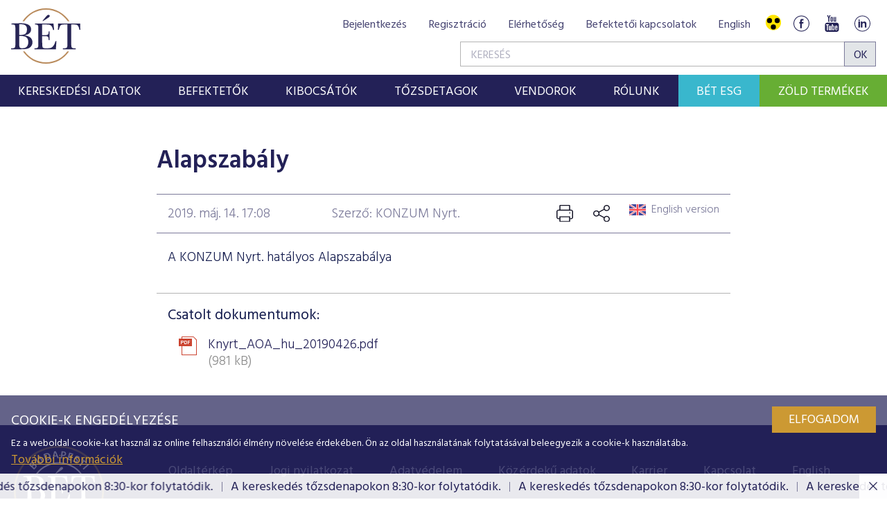

--- FILE ---
content_type: text/html; charset=utf-8
request_url: https://www.google.com/recaptcha/api2/anchor?ar=1&k=6LcnhRwUAAAAADPeX0LipGO2PfmvnmAoMSXt0ACy&co=aHR0cHM6Ly9iZXQuaHU6NDQz&hl=hu&v=PoyoqOPhxBO7pBk68S4YbpHZ&size=normal&anchor-ms=20000&execute-ms=30000&cb=ap8uwg4a0vh
body_size: 49492
content:
<!DOCTYPE HTML><html dir="ltr" lang="hu"><head><meta http-equiv="Content-Type" content="text/html; charset=UTF-8">
<meta http-equiv="X-UA-Compatible" content="IE=edge">
<title>reCAPTCHA</title>
<style type="text/css">
/* cyrillic-ext */
@font-face {
  font-family: 'Roboto';
  font-style: normal;
  font-weight: 400;
  font-stretch: 100%;
  src: url(//fonts.gstatic.com/s/roboto/v48/KFO7CnqEu92Fr1ME7kSn66aGLdTylUAMa3GUBHMdazTgWw.woff2) format('woff2');
  unicode-range: U+0460-052F, U+1C80-1C8A, U+20B4, U+2DE0-2DFF, U+A640-A69F, U+FE2E-FE2F;
}
/* cyrillic */
@font-face {
  font-family: 'Roboto';
  font-style: normal;
  font-weight: 400;
  font-stretch: 100%;
  src: url(//fonts.gstatic.com/s/roboto/v48/KFO7CnqEu92Fr1ME7kSn66aGLdTylUAMa3iUBHMdazTgWw.woff2) format('woff2');
  unicode-range: U+0301, U+0400-045F, U+0490-0491, U+04B0-04B1, U+2116;
}
/* greek-ext */
@font-face {
  font-family: 'Roboto';
  font-style: normal;
  font-weight: 400;
  font-stretch: 100%;
  src: url(//fonts.gstatic.com/s/roboto/v48/KFO7CnqEu92Fr1ME7kSn66aGLdTylUAMa3CUBHMdazTgWw.woff2) format('woff2');
  unicode-range: U+1F00-1FFF;
}
/* greek */
@font-face {
  font-family: 'Roboto';
  font-style: normal;
  font-weight: 400;
  font-stretch: 100%;
  src: url(//fonts.gstatic.com/s/roboto/v48/KFO7CnqEu92Fr1ME7kSn66aGLdTylUAMa3-UBHMdazTgWw.woff2) format('woff2');
  unicode-range: U+0370-0377, U+037A-037F, U+0384-038A, U+038C, U+038E-03A1, U+03A3-03FF;
}
/* math */
@font-face {
  font-family: 'Roboto';
  font-style: normal;
  font-weight: 400;
  font-stretch: 100%;
  src: url(//fonts.gstatic.com/s/roboto/v48/KFO7CnqEu92Fr1ME7kSn66aGLdTylUAMawCUBHMdazTgWw.woff2) format('woff2');
  unicode-range: U+0302-0303, U+0305, U+0307-0308, U+0310, U+0312, U+0315, U+031A, U+0326-0327, U+032C, U+032F-0330, U+0332-0333, U+0338, U+033A, U+0346, U+034D, U+0391-03A1, U+03A3-03A9, U+03B1-03C9, U+03D1, U+03D5-03D6, U+03F0-03F1, U+03F4-03F5, U+2016-2017, U+2034-2038, U+203C, U+2040, U+2043, U+2047, U+2050, U+2057, U+205F, U+2070-2071, U+2074-208E, U+2090-209C, U+20D0-20DC, U+20E1, U+20E5-20EF, U+2100-2112, U+2114-2115, U+2117-2121, U+2123-214F, U+2190, U+2192, U+2194-21AE, U+21B0-21E5, U+21F1-21F2, U+21F4-2211, U+2213-2214, U+2216-22FF, U+2308-230B, U+2310, U+2319, U+231C-2321, U+2336-237A, U+237C, U+2395, U+239B-23B7, U+23D0, U+23DC-23E1, U+2474-2475, U+25AF, U+25B3, U+25B7, U+25BD, U+25C1, U+25CA, U+25CC, U+25FB, U+266D-266F, U+27C0-27FF, U+2900-2AFF, U+2B0E-2B11, U+2B30-2B4C, U+2BFE, U+3030, U+FF5B, U+FF5D, U+1D400-1D7FF, U+1EE00-1EEFF;
}
/* symbols */
@font-face {
  font-family: 'Roboto';
  font-style: normal;
  font-weight: 400;
  font-stretch: 100%;
  src: url(//fonts.gstatic.com/s/roboto/v48/KFO7CnqEu92Fr1ME7kSn66aGLdTylUAMaxKUBHMdazTgWw.woff2) format('woff2');
  unicode-range: U+0001-000C, U+000E-001F, U+007F-009F, U+20DD-20E0, U+20E2-20E4, U+2150-218F, U+2190, U+2192, U+2194-2199, U+21AF, U+21E6-21F0, U+21F3, U+2218-2219, U+2299, U+22C4-22C6, U+2300-243F, U+2440-244A, U+2460-24FF, U+25A0-27BF, U+2800-28FF, U+2921-2922, U+2981, U+29BF, U+29EB, U+2B00-2BFF, U+4DC0-4DFF, U+FFF9-FFFB, U+10140-1018E, U+10190-1019C, U+101A0, U+101D0-101FD, U+102E0-102FB, U+10E60-10E7E, U+1D2C0-1D2D3, U+1D2E0-1D37F, U+1F000-1F0FF, U+1F100-1F1AD, U+1F1E6-1F1FF, U+1F30D-1F30F, U+1F315, U+1F31C, U+1F31E, U+1F320-1F32C, U+1F336, U+1F378, U+1F37D, U+1F382, U+1F393-1F39F, U+1F3A7-1F3A8, U+1F3AC-1F3AF, U+1F3C2, U+1F3C4-1F3C6, U+1F3CA-1F3CE, U+1F3D4-1F3E0, U+1F3ED, U+1F3F1-1F3F3, U+1F3F5-1F3F7, U+1F408, U+1F415, U+1F41F, U+1F426, U+1F43F, U+1F441-1F442, U+1F444, U+1F446-1F449, U+1F44C-1F44E, U+1F453, U+1F46A, U+1F47D, U+1F4A3, U+1F4B0, U+1F4B3, U+1F4B9, U+1F4BB, U+1F4BF, U+1F4C8-1F4CB, U+1F4D6, U+1F4DA, U+1F4DF, U+1F4E3-1F4E6, U+1F4EA-1F4ED, U+1F4F7, U+1F4F9-1F4FB, U+1F4FD-1F4FE, U+1F503, U+1F507-1F50B, U+1F50D, U+1F512-1F513, U+1F53E-1F54A, U+1F54F-1F5FA, U+1F610, U+1F650-1F67F, U+1F687, U+1F68D, U+1F691, U+1F694, U+1F698, U+1F6AD, U+1F6B2, U+1F6B9-1F6BA, U+1F6BC, U+1F6C6-1F6CF, U+1F6D3-1F6D7, U+1F6E0-1F6EA, U+1F6F0-1F6F3, U+1F6F7-1F6FC, U+1F700-1F7FF, U+1F800-1F80B, U+1F810-1F847, U+1F850-1F859, U+1F860-1F887, U+1F890-1F8AD, U+1F8B0-1F8BB, U+1F8C0-1F8C1, U+1F900-1F90B, U+1F93B, U+1F946, U+1F984, U+1F996, U+1F9E9, U+1FA00-1FA6F, U+1FA70-1FA7C, U+1FA80-1FA89, U+1FA8F-1FAC6, U+1FACE-1FADC, U+1FADF-1FAE9, U+1FAF0-1FAF8, U+1FB00-1FBFF;
}
/* vietnamese */
@font-face {
  font-family: 'Roboto';
  font-style: normal;
  font-weight: 400;
  font-stretch: 100%;
  src: url(//fonts.gstatic.com/s/roboto/v48/KFO7CnqEu92Fr1ME7kSn66aGLdTylUAMa3OUBHMdazTgWw.woff2) format('woff2');
  unicode-range: U+0102-0103, U+0110-0111, U+0128-0129, U+0168-0169, U+01A0-01A1, U+01AF-01B0, U+0300-0301, U+0303-0304, U+0308-0309, U+0323, U+0329, U+1EA0-1EF9, U+20AB;
}
/* latin-ext */
@font-face {
  font-family: 'Roboto';
  font-style: normal;
  font-weight: 400;
  font-stretch: 100%;
  src: url(//fonts.gstatic.com/s/roboto/v48/KFO7CnqEu92Fr1ME7kSn66aGLdTylUAMa3KUBHMdazTgWw.woff2) format('woff2');
  unicode-range: U+0100-02BA, U+02BD-02C5, U+02C7-02CC, U+02CE-02D7, U+02DD-02FF, U+0304, U+0308, U+0329, U+1D00-1DBF, U+1E00-1E9F, U+1EF2-1EFF, U+2020, U+20A0-20AB, U+20AD-20C0, U+2113, U+2C60-2C7F, U+A720-A7FF;
}
/* latin */
@font-face {
  font-family: 'Roboto';
  font-style: normal;
  font-weight: 400;
  font-stretch: 100%;
  src: url(//fonts.gstatic.com/s/roboto/v48/KFO7CnqEu92Fr1ME7kSn66aGLdTylUAMa3yUBHMdazQ.woff2) format('woff2');
  unicode-range: U+0000-00FF, U+0131, U+0152-0153, U+02BB-02BC, U+02C6, U+02DA, U+02DC, U+0304, U+0308, U+0329, U+2000-206F, U+20AC, U+2122, U+2191, U+2193, U+2212, U+2215, U+FEFF, U+FFFD;
}
/* cyrillic-ext */
@font-face {
  font-family: 'Roboto';
  font-style: normal;
  font-weight: 500;
  font-stretch: 100%;
  src: url(//fonts.gstatic.com/s/roboto/v48/KFO7CnqEu92Fr1ME7kSn66aGLdTylUAMa3GUBHMdazTgWw.woff2) format('woff2');
  unicode-range: U+0460-052F, U+1C80-1C8A, U+20B4, U+2DE0-2DFF, U+A640-A69F, U+FE2E-FE2F;
}
/* cyrillic */
@font-face {
  font-family: 'Roboto';
  font-style: normal;
  font-weight: 500;
  font-stretch: 100%;
  src: url(//fonts.gstatic.com/s/roboto/v48/KFO7CnqEu92Fr1ME7kSn66aGLdTylUAMa3iUBHMdazTgWw.woff2) format('woff2');
  unicode-range: U+0301, U+0400-045F, U+0490-0491, U+04B0-04B1, U+2116;
}
/* greek-ext */
@font-face {
  font-family: 'Roboto';
  font-style: normal;
  font-weight: 500;
  font-stretch: 100%;
  src: url(//fonts.gstatic.com/s/roboto/v48/KFO7CnqEu92Fr1ME7kSn66aGLdTylUAMa3CUBHMdazTgWw.woff2) format('woff2');
  unicode-range: U+1F00-1FFF;
}
/* greek */
@font-face {
  font-family: 'Roboto';
  font-style: normal;
  font-weight: 500;
  font-stretch: 100%;
  src: url(//fonts.gstatic.com/s/roboto/v48/KFO7CnqEu92Fr1ME7kSn66aGLdTylUAMa3-UBHMdazTgWw.woff2) format('woff2');
  unicode-range: U+0370-0377, U+037A-037F, U+0384-038A, U+038C, U+038E-03A1, U+03A3-03FF;
}
/* math */
@font-face {
  font-family: 'Roboto';
  font-style: normal;
  font-weight: 500;
  font-stretch: 100%;
  src: url(//fonts.gstatic.com/s/roboto/v48/KFO7CnqEu92Fr1ME7kSn66aGLdTylUAMawCUBHMdazTgWw.woff2) format('woff2');
  unicode-range: U+0302-0303, U+0305, U+0307-0308, U+0310, U+0312, U+0315, U+031A, U+0326-0327, U+032C, U+032F-0330, U+0332-0333, U+0338, U+033A, U+0346, U+034D, U+0391-03A1, U+03A3-03A9, U+03B1-03C9, U+03D1, U+03D5-03D6, U+03F0-03F1, U+03F4-03F5, U+2016-2017, U+2034-2038, U+203C, U+2040, U+2043, U+2047, U+2050, U+2057, U+205F, U+2070-2071, U+2074-208E, U+2090-209C, U+20D0-20DC, U+20E1, U+20E5-20EF, U+2100-2112, U+2114-2115, U+2117-2121, U+2123-214F, U+2190, U+2192, U+2194-21AE, U+21B0-21E5, U+21F1-21F2, U+21F4-2211, U+2213-2214, U+2216-22FF, U+2308-230B, U+2310, U+2319, U+231C-2321, U+2336-237A, U+237C, U+2395, U+239B-23B7, U+23D0, U+23DC-23E1, U+2474-2475, U+25AF, U+25B3, U+25B7, U+25BD, U+25C1, U+25CA, U+25CC, U+25FB, U+266D-266F, U+27C0-27FF, U+2900-2AFF, U+2B0E-2B11, U+2B30-2B4C, U+2BFE, U+3030, U+FF5B, U+FF5D, U+1D400-1D7FF, U+1EE00-1EEFF;
}
/* symbols */
@font-face {
  font-family: 'Roboto';
  font-style: normal;
  font-weight: 500;
  font-stretch: 100%;
  src: url(//fonts.gstatic.com/s/roboto/v48/KFO7CnqEu92Fr1ME7kSn66aGLdTylUAMaxKUBHMdazTgWw.woff2) format('woff2');
  unicode-range: U+0001-000C, U+000E-001F, U+007F-009F, U+20DD-20E0, U+20E2-20E4, U+2150-218F, U+2190, U+2192, U+2194-2199, U+21AF, U+21E6-21F0, U+21F3, U+2218-2219, U+2299, U+22C4-22C6, U+2300-243F, U+2440-244A, U+2460-24FF, U+25A0-27BF, U+2800-28FF, U+2921-2922, U+2981, U+29BF, U+29EB, U+2B00-2BFF, U+4DC0-4DFF, U+FFF9-FFFB, U+10140-1018E, U+10190-1019C, U+101A0, U+101D0-101FD, U+102E0-102FB, U+10E60-10E7E, U+1D2C0-1D2D3, U+1D2E0-1D37F, U+1F000-1F0FF, U+1F100-1F1AD, U+1F1E6-1F1FF, U+1F30D-1F30F, U+1F315, U+1F31C, U+1F31E, U+1F320-1F32C, U+1F336, U+1F378, U+1F37D, U+1F382, U+1F393-1F39F, U+1F3A7-1F3A8, U+1F3AC-1F3AF, U+1F3C2, U+1F3C4-1F3C6, U+1F3CA-1F3CE, U+1F3D4-1F3E0, U+1F3ED, U+1F3F1-1F3F3, U+1F3F5-1F3F7, U+1F408, U+1F415, U+1F41F, U+1F426, U+1F43F, U+1F441-1F442, U+1F444, U+1F446-1F449, U+1F44C-1F44E, U+1F453, U+1F46A, U+1F47D, U+1F4A3, U+1F4B0, U+1F4B3, U+1F4B9, U+1F4BB, U+1F4BF, U+1F4C8-1F4CB, U+1F4D6, U+1F4DA, U+1F4DF, U+1F4E3-1F4E6, U+1F4EA-1F4ED, U+1F4F7, U+1F4F9-1F4FB, U+1F4FD-1F4FE, U+1F503, U+1F507-1F50B, U+1F50D, U+1F512-1F513, U+1F53E-1F54A, U+1F54F-1F5FA, U+1F610, U+1F650-1F67F, U+1F687, U+1F68D, U+1F691, U+1F694, U+1F698, U+1F6AD, U+1F6B2, U+1F6B9-1F6BA, U+1F6BC, U+1F6C6-1F6CF, U+1F6D3-1F6D7, U+1F6E0-1F6EA, U+1F6F0-1F6F3, U+1F6F7-1F6FC, U+1F700-1F7FF, U+1F800-1F80B, U+1F810-1F847, U+1F850-1F859, U+1F860-1F887, U+1F890-1F8AD, U+1F8B0-1F8BB, U+1F8C0-1F8C1, U+1F900-1F90B, U+1F93B, U+1F946, U+1F984, U+1F996, U+1F9E9, U+1FA00-1FA6F, U+1FA70-1FA7C, U+1FA80-1FA89, U+1FA8F-1FAC6, U+1FACE-1FADC, U+1FADF-1FAE9, U+1FAF0-1FAF8, U+1FB00-1FBFF;
}
/* vietnamese */
@font-face {
  font-family: 'Roboto';
  font-style: normal;
  font-weight: 500;
  font-stretch: 100%;
  src: url(//fonts.gstatic.com/s/roboto/v48/KFO7CnqEu92Fr1ME7kSn66aGLdTylUAMa3OUBHMdazTgWw.woff2) format('woff2');
  unicode-range: U+0102-0103, U+0110-0111, U+0128-0129, U+0168-0169, U+01A0-01A1, U+01AF-01B0, U+0300-0301, U+0303-0304, U+0308-0309, U+0323, U+0329, U+1EA0-1EF9, U+20AB;
}
/* latin-ext */
@font-face {
  font-family: 'Roboto';
  font-style: normal;
  font-weight: 500;
  font-stretch: 100%;
  src: url(//fonts.gstatic.com/s/roboto/v48/KFO7CnqEu92Fr1ME7kSn66aGLdTylUAMa3KUBHMdazTgWw.woff2) format('woff2');
  unicode-range: U+0100-02BA, U+02BD-02C5, U+02C7-02CC, U+02CE-02D7, U+02DD-02FF, U+0304, U+0308, U+0329, U+1D00-1DBF, U+1E00-1E9F, U+1EF2-1EFF, U+2020, U+20A0-20AB, U+20AD-20C0, U+2113, U+2C60-2C7F, U+A720-A7FF;
}
/* latin */
@font-face {
  font-family: 'Roboto';
  font-style: normal;
  font-weight: 500;
  font-stretch: 100%;
  src: url(//fonts.gstatic.com/s/roboto/v48/KFO7CnqEu92Fr1ME7kSn66aGLdTylUAMa3yUBHMdazQ.woff2) format('woff2');
  unicode-range: U+0000-00FF, U+0131, U+0152-0153, U+02BB-02BC, U+02C6, U+02DA, U+02DC, U+0304, U+0308, U+0329, U+2000-206F, U+20AC, U+2122, U+2191, U+2193, U+2212, U+2215, U+FEFF, U+FFFD;
}
/* cyrillic-ext */
@font-face {
  font-family: 'Roboto';
  font-style: normal;
  font-weight: 900;
  font-stretch: 100%;
  src: url(//fonts.gstatic.com/s/roboto/v48/KFO7CnqEu92Fr1ME7kSn66aGLdTylUAMa3GUBHMdazTgWw.woff2) format('woff2');
  unicode-range: U+0460-052F, U+1C80-1C8A, U+20B4, U+2DE0-2DFF, U+A640-A69F, U+FE2E-FE2F;
}
/* cyrillic */
@font-face {
  font-family: 'Roboto';
  font-style: normal;
  font-weight: 900;
  font-stretch: 100%;
  src: url(//fonts.gstatic.com/s/roboto/v48/KFO7CnqEu92Fr1ME7kSn66aGLdTylUAMa3iUBHMdazTgWw.woff2) format('woff2');
  unicode-range: U+0301, U+0400-045F, U+0490-0491, U+04B0-04B1, U+2116;
}
/* greek-ext */
@font-face {
  font-family: 'Roboto';
  font-style: normal;
  font-weight: 900;
  font-stretch: 100%;
  src: url(//fonts.gstatic.com/s/roboto/v48/KFO7CnqEu92Fr1ME7kSn66aGLdTylUAMa3CUBHMdazTgWw.woff2) format('woff2');
  unicode-range: U+1F00-1FFF;
}
/* greek */
@font-face {
  font-family: 'Roboto';
  font-style: normal;
  font-weight: 900;
  font-stretch: 100%;
  src: url(//fonts.gstatic.com/s/roboto/v48/KFO7CnqEu92Fr1ME7kSn66aGLdTylUAMa3-UBHMdazTgWw.woff2) format('woff2');
  unicode-range: U+0370-0377, U+037A-037F, U+0384-038A, U+038C, U+038E-03A1, U+03A3-03FF;
}
/* math */
@font-face {
  font-family: 'Roboto';
  font-style: normal;
  font-weight: 900;
  font-stretch: 100%;
  src: url(//fonts.gstatic.com/s/roboto/v48/KFO7CnqEu92Fr1ME7kSn66aGLdTylUAMawCUBHMdazTgWw.woff2) format('woff2');
  unicode-range: U+0302-0303, U+0305, U+0307-0308, U+0310, U+0312, U+0315, U+031A, U+0326-0327, U+032C, U+032F-0330, U+0332-0333, U+0338, U+033A, U+0346, U+034D, U+0391-03A1, U+03A3-03A9, U+03B1-03C9, U+03D1, U+03D5-03D6, U+03F0-03F1, U+03F4-03F5, U+2016-2017, U+2034-2038, U+203C, U+2040, U+2043, U+2047, U+2050, U+2057, U+205F, U+2070-2071, U+2074-208E, U+2090-209C, U+20D0-20DC, U+20E1, U+20E5-20EF, U+2100-2112, U+2114-2115, U+2117-2121, U+2123-214F, U+2190, U+2192, U+2194-21AE, U+21B0-21E5, U+21F1-21F2, U+21F4-2211, U+2213-2214, U+2216-22FF, U+2308-230B, U+2310, U+2319, U+231C-2321, U+2336-237A, U+237C, U+2395, U+239B-23B7, U+23D0, U+23DC-23E1, U+2474-2475, U+25AF, U+25B3, U+25B7, U+25BD, U+25C1, U+25CA, U+25CC, U+25FB, U+266D-266F, U+27C0-27FF, U+2900-2AFF, U+2B0E-2B11, U+2B30-2B4C, U+2BFE, U+3030, U+FF5B, U+FF5D, U+1D400-1D7FF, U+1EE00-1EEFF;
}
/* symbols */
@font-face {
  font-family: 'Roboto';
  font-style: normal;
  font-weight: 900;
  font-stretch: 100%;
  src: url(//fonts.gstatic.com/s/roboto/v48/KFO7CnqEu92Fr1ME7kSn66aGLdTylUAMaxKUBHMdazTgWw.woff2) format('woff2');
  unicode-range: U+0001-000C, U+000E-001F, U+007F-009F, U+20DD-20E0, U+20E2-20E4, U+2150-218F, U+2190, U+2192, U+2194-2199, U+21AF, U+21E6-21F0, U+21F3, U+2218-2219, U+2299, U+22C4-22C6, U+2300-243F, U+2440-244A, U+2460-24FF, U+25A0-27BF, U+2800-28FF, U+2921-2922, U+2981, U+29BF, U+29EB, U+2B00-2BFF, U+4DC0-4DFF, U+FFF9-FFFB, U+10140-1018E, U+10190-1019C, U+101A0, U+101D0-101FD, U+102E0-102FB, U+10E60-10E7E, U+1D2C0-1D2D3, U+1D2E0-1D37F, U+1F000-1F0FF, U+1F100-1F1AD, U+1F1E6-1F1FF, U+1F30D-1F30F, U+1F315, U+1F31C, U+1F31E, U+1F320-1F32C, U+1F336, U+1F378, U+1F37D, U+1F382, U+1F393-1F39F, U+1F3A7-1F3A8, U+1F3AC-1F3AF, U+1F3C2, U+1F3C4-1F3C6, U+1F3CA-1F3CE, U+1F3D4-1F3E0, U+1F3ED, U+1F3F1-1F3F3, U+1F3F5-1F3F7, U+1F408, U+1F415, U+1F41F, U+1F426, U+1F43F, U+1F441-1F442, U+1F444, U+1F446-1F449, U+1F44C-1F44E, U+1F453, U+1F46A, U+1F47D, U+1F4A3, U+1F4B0, U+1F4B3, U+1F4B9, U+1F4BB, U+1F4BF, U+1F4C8-1F4CB, U+1F4D6, U+1F4DA, U+1F4DF, U+1F4E3-1F4E6, U+1F4EA-1F4ED, U+1F4F7, U+1F4F9-1F4FB, U+1F4FD-1F4FE, U+1F503, U+1F507-1F50B, U+1F50D, U+1F512-1F513, U+1F53E-1F54A, U+1F54F-1F5FA, U+1F610, U+1F650-1F67F, U+1F687, U+1F68D, U+1F691, U+1F694, U+1F698, U+1F6AD, U+1F6B2, U+1F6B9-1F6BA, U+1F6BC, U+1F6C6-1F6CF, U+1F6D3-1F6D7, U+1F6E0-1F6EA, U+1F6F0-1F6F3, U+1F6F7-1F6FC, U+1F700-1F7FF, U+1F800-1F80B, U+1F810-1F847, U+1F850-1F859, U+1F860-1F887, U+1F890-1F8AD, U+1F8B0-1F8BB, U+1F8C0-1F8C1, U+1F900-1F90B, U+1F93B, U+1F946, U+1F984, U+1F996, U+1F9E9, U+1FA00-1FA6F, U+1FA70-1FA7C, U+1FA80-1FA89, U+1FA8F-1FAC6, U+1FACE-1FADC, U+1FADF-1FAE9, U+1FAF0-1FAF8, U+1FB00-1FBFF;
}
/* vietnamese */
@font-face {
  font-family: 'Roboto';
  font-style: normal;
  font-weight: 900;
  font-stretch: 100%;
  src: url(//fonts.gstatic.com/s/roboto/v48/KFO7CnqEu92Fr1ME7kSn66aGLdTylUAMa3OUBHMdazTgWw.woff2) format('woff2');
  unicode-range: U+0102-0103, U+0110-0111, U+0128-0129, U+0168-0169, U+01A0-01A1, U+01AF-01B0, U+0300-0301, U+0303-0304, U+0308-0309, U+0323, U+0329, U+1EA0-1EF9, U+20AB;
}
/* latin-ext */
@font-face {
  font-family: 'Roboto';
  font-style: normal;
  font-weight: 900;
  font-stretch: 100%;
  src: url(//fonts.gstatic.com/s/roboto/v48/KFO7CnqEu92Fr1ME7kSn66aGLdTylUAMa3KUBHMdazTgWw.woff2) format('woff2');
  unicode-range: U+0100-02BA, U+02BD-02C5, U+02C7-02CC, U+02CE-02D7, U+02DD-02FF, U+0304, U+0308, U+0329, U+1D00-1DBF, U+1E00-1E9F, U+1EF2-1EFF, U+2020, U+20A0-20AB, U+20AD-20C0, U+2113, U+2C60-2C7F, U+A720-A7FF;
}
/* latin */
@font-face {
  font-family: 'Roboto';
  font-style: normal;
  font-weight: 900;
  font-stretch: 100%;
  src: url(//fonts.gstatic.com/s/roboto/v48/KFO7CnqEu92Fr1ME7kSn66aGLdTylUAMa3yUBHMdazQ.woff2) format('woff2');
  unicode-range: U+0000-00FF, U+0131, U+0152-0153, U+02BB-02BC, U+02C6, U+02DA, U+02DC, U+0304, U+0308, U+0329, U+2000-206F, U+20AC, U+2122, U+2191, U+2193, U+2212, U+2215, U+FEFF, U+FFFD;
}

</style>
<link rel="stylesheet" type="text/css" href="https://www.gstatic.com/recaptcha/releases/PoyoqOPhxBO7pBk68S4YbpHZ/styles__ltr.css">
<script nonce="pyMIgjgbB8e_v-2yDrSq2g" type="text/javascript">window['__recaptcha_api'] = 'https://www.google.com/recaptcha/api2/';</script>
<script type="text/javascript" src="https://www.gstatic.com/recaptcha/releases/PoyoqOPhxBO7pBk68S4YbpHZ/recaptcha__hu.js" nonce="pyMIgjgbB8e_v-2yDrSq2g">
      
    </script></head>
<body><div id="rc-anchor-alert" class="rc-anchor-alert"></div>
<input type="hidden" id="recaptcha-token" value="[base64]">
<script type="text/javascript" nonce="pyMIgjgbB8e_v-2yDrSq2g">
      recaptcha.anchor.Main.init("[\x22ainput\x22,[\x22bgdata\x22,\x22\x22,\[base64]/[base64]/[base64]/[base64]/[base64]/[base64]/[base64]/[base64]/[base64]/[base64]\\u003d\x22,\[base64]\x22,\x22esK1wqx6w5PCsX/CpMKRWcKGY8O4wrwfJcOGw75DwpbDpcOEbWMdccK+w5lZTsK9eEDDp8OjwrhgScOHw4nCvg7CtgkHwoE0wqdzX8KYfMKBKxXDlW5YacKswpvDgcKBw6PDmcKEw4fDjxLCrHjCjsKawo/CgcKPw7nCjzbDlcKnFcKfZnDDh8OqwqPDl8O9w6/Cj8OjwqMXY8Kxwo1nQzsowrQhwqo5FcKqwqzDp1/Dn8Kzw4jCj8OaJl9WwoM5wpXCrMKjwpkjCcKwOE7DscO3wrDCgMOfwoLCrCPDgwjCh8Oew5LDpMOEwq8awqV8FMOPwpcwwpxMS8OhwpQOUMKtw69ZZMK6wpF+w6hiw6XCjArDlgTCo2XChsOhKcKUw6x8wqzDvcO3M8OcChkzFcK5eyppfcOcKMKORsO/I8OCwpPDo3/DhsKGw6LCrDLDqBZMajPCrhEKw7lPw4Inwo3CgALDtR3Dh8KXD8Okwoxkwr7DvsKGw43Dv2phRMKvMcKuw4rCpsOxHh92KVTCpW4Awp/Dqnlcw7bCjVTCsG57w4M/[base64]/[base64]/CqcOEf0R1IAZdK3YYwqbDuGpoYMOcwpU5wplvGMK3DsKxMMKJw6DDvsKoE8OrwpfCmMKEw74ew649w7Q4QsKpfjNKwrjDkMOGwo/Cn8OYwovDslnCvX/DpsOLwqFIwq7Cq8KDQMKVwpZnXcO9w6rCohMDKsK8wqoRw58fwpfDm8Kbwr9uKMKhTsK2worDlzvCmlDDr2RwfzU8F0nCisKMEMO5FXpACnTDlCNEHj0Rw5gDY1nDiAAOLjfCqDF7wqxKwppwBsOIf8Oawq3Ds8OpScKMw5cjGhQdecKfwp/DisOywqh7w7M/w5zDlMKDW8Oqwr04VcKowoU7w63CqsOnw5NcDMKqO8Ojd8OEw7ZBw7pSw7tFw6TCrzsLw6fCrMKpw69VGcKoMC/ClMKoTy/CskrDjcOtwqHDhjUhw6TCpcOFQsOTcMOEwoIgVWN3w5PDjMOrwpYcQVfDgsK1wqnChWgBw7vCsMOWfmnDn8OmITXCscO9GhPCn3w1woPCmH/Dr3pQw4xLQ8KvB2tDwpXCvMKfw4DDjsKcw4HDumNhdcKdworChsKrKnxMw67DnjFmw6/DoGd2w4LDksOAAknDuGzDjsKEOW9sw6DCi8OBw4AwwpnDgcOcwo9Lw7TCrcKHNEl3Rzp8EMK6w43Dq20aw6sMAGfDlMOdT8ORM8OBeClnwqnDpxN7wozCgmLDs8OIw5gfWcOLwrxSdMK+QcK/w6c/w6bCk8KocjvCoMK5w5/[base64]/CnsKPScK3egl7DyLCgCYJLyvCvcKkw5LCgkbDniLDssKPw6PDtiDDvyTDvcOGHcKEY8Klw53CksK5JMK+T8KDw53ClS/CqX/Cs2Frw6LCs8OmBxp7wofDqiZfw4oUw4lAwopcAVUxwoE3w69Cex9idmLDqWzDqMOseBV6wo09bjHCukg+UsKNCcOIw5/CghTCksKZwoDCo8OZVsOISh/CnAFcw5/DqWfDgsO3w609wqDDvcKQHArDnQUcwrTDgxh/[base64]/aRJ9wpvDuEJEJsOVwqpOwq/CvcOaw55Ow6JHwqbChUZnbTPCusOMDiRbw4vCnMKcGQVgwrrCukDCniArFijCnVkQAEXCjUXCiB1QNFDCvMOJw5rCpD7CjUAlA8O1w707FMObwpVzw47CkMOCaCpTwrzCplrCgBLDgmnCnx8PecOSLcO7wogqw5/[base64]/DncOlBcKhw7ohIjDCnQHDgwnCsFEEw7XCnmpDwrnCsMObw7N3wpRqMnPDvsKIwpcMR28eU8K/wqrDtMKqdsOIAsKfwrUSHcOPw4XDmsKSLCMqw47DqjwQaC1PwrjDg8OhFMKwbC3CoAhtwooXEHXCicOEw5ZxQzZlCsOIw4lOWsKhM8Obw4Now6UGfWbDnA8Ewq/Cq8KyEV0gw78awpYwTcKmw4DClXbDrMOPecOnwqHCiRh6cBLDjcO0wr/Chm7Dm1oBw5RIGV7Cg8OBwrViQMOxKsKEAUF+w57DlkUzw4ddfGzDvsOBATVMwp5/w73CkcOUw6YTwpzCrMOlDMKIw50IYyReDX9yY8OfbMO1wp1DwpMiw6YTYMK1SnV1JDZFw6jCqzDCr8O5EDVbTV0TwoTCk0VqT3tlIEjDvE/CqA0ucVkCwq7DvF3CuBcfeGNWVVA1AcOpw5sqWlPCscKpwow6woENXMOSBsK1Jw9HHcOGwqdnwpdMw7TCsMOdXMOkN33DlcOdc8KjwpnCjxxVw5TDmx3Cv3PCncOBw6HDj8OjwrEiw6MdJxJdwqEXeUFJwp/[base64]/Ch8O0w68LfsK3w7zCncKWQsKWwoPDqcOAw6vCsG/[base64]/wrTDlX3DhXIJw4PDgCDCsnzDoTVGwrzDtcK/w6B3RRrDoz7CvcODw4R5w7/DlcK1wqzDhEDCr8OmwpPDgMOFw7weJCTCi0jCu11CTx/DqWB7wo5hwo/CriHCslTCvcOtwr3CjwkCwqzCk8KIwo0xWsO7wp9kEWjCg0k8fMKNwq1Rw7zCq8OIwr/DpMOpPi/DhMK7wqvCoj7DjsKaEsKew63Cv8KZwoDCiRQEOMK5TCh1w6ADwrN1woIlw7tBw7fDrnYPCcObwpp8w558IGcLwonCvBTDv8KBwpXCuSfDjMO4w4/Dt8KSb2lVfGBLLQ8jHMOdwpfDtMKLw7Z2DlkVBcKswps/dnnDu1VYQGHDuAF5YVVqwqnDo8KrExVWw6osw7Vxwr/DnH3DhcO/GVDCnMO0wrxDw5gAwp0Fw5jCk0hnNMKEe8KuwoNAw7MVKcOVaQAqJHfCvi7DtcOwwp/Di2RXw7rCp33DgcKwEUnDjcOYMcO/w7U3X0XCqVQkbGvCq8KhS8Odw5knwrsWB3F6wpXCk8KuBsOSwroAw5bCscKQbsOIbg4UwrYacMKBwoPChzDCiMK/acOmeyfDoHFrd8OowpVEwqDChMKfJ3x6B0Bhwqt+wrEMEcKKw4AbwqnDmUJawo/CsVFqwpfCoQ5cQcOgw4fDiMKLw4vDuThfK2/CgsOaei5IcMKXOD3Cs1fCnsOjUlDCrTY5BWXDowLCuMOwwpLDsMOJJknCugYfw5PDnhsHw7HCpcKpwrc6w77DhBxFaRPDrcO4w6JyEcOPw7DCmlbDusO+cRjCtW5WwqLCs8Omw7QMwrAhG8OFIEpXbsKswqQyZcOaesO+woTCoMOlw5/DvQluGsKqYcO6dBnCumppwo8Jw4wnTMO2wqLCri/ChE92Q8KCS8KDwp5MMmMcAgILUMKaworCiSbDlcKOwozCgywnHi4/TAl9w6I9w6LDqF9MwqLDkTjCqG/Dp8OnCMOUHsKPwoZlYyPClsKrCAzCgsORwp3DjTDDpF8Tw7DCvSgUwp7DkxvDicO4wpJFwpfDuMOZw4tBwpYVwqRSw4sKCMKyMsO0EWPDm8KYH3YAJsKjw6Jow4/DvX/CrDhSw7jCrMO7wpc6BcK7GVPDi8OfD8ONRRbConDDqMK1cn0wJjvCgsOpSWDDgcODwo7DoyTChTfDtsKnwo1oKR8MKcOFbUpTw5g7w6VIWsKJw49NXGPCmcO8woDDrsK6W8OHwpprUknDkg3ClcKSF8OQwrjDhMO9wp/ClsOrwqvDrDZrwpMxVErCsSB7WEHDkQLCsMKKw5jDj0sLwqpaw4wCwpQ9bsKTRcO/DjnDrsKYwqlkTRh2fsONBBUNZcOJwqJvZ8OqJ8Oxe8KaahzDjE5PP8Kzw494woDDrMKYwoDDt8KhEikGwpJnBsKywrPDn8K3csKcPsKMwqFjw6Vpw57DmEfCocOrIzs3XkHDi13CgWAYYSFFdHnCkBrDgFHDkcO+SwkcU8KiwqrDpVnDnR/DpMKLwqvCvMOfwopGw59sGG/DukfCug/Dvw7Dqj7Ci8OFIcKKV8KUw7nDk2YpaUfCp8ONwqcuw6RbZw/[base64]/DvUw8MsKoYm1hw5Zdw5sJwoNuwr92YMOwJ8OKTMO1YsO2K8OFw6rDqxHCh1bCl8OYwr7DhMKWf0jDoTwlwqfCosO6wrnCk8KFODdCw55bwpLDjwg6HcOnw63Cjyk5wrl+w44+a8OkwqTDnGY5aG1JMMKgAcK+wqgiWMORBSvDnMKAZcKMVcKWw6o/asK7PcKPw5xMYyTCjx/[base64]/Csi4ewoLDs8OXwrDCn8KbH1JpMMOuVBHChMKTeMOhDSjChR4zw6HCvMOIw6XDicKQw7cmfMOHJDTDp8O3w5Jxw6vDqjbDgsOAXMObEMOCRMKVckRTwoxbBcOHCHDDlcOdTSPCsXrDnRUXRsO4w5RWwoUXwqtgw5JuwqtLw5t6anh7wqV/[base64]/w4RHVMKOw7fDvsOGwrPDjcOuZlvDkyJdUH3CnVB0Z2UdYcOpw608bsKAbMOYUcOSw7tdQcKUwqA+E8K/cMKZTEsjw4zCj8KYb8OmSB4fRcOONsOewqrChhQGYiNqw4J+wojCkMK7w4d6KcOFAMKHw7M2w5vCicOVwpdlccO6fsOZXl/CosKuw7onw7B8Fk5aO8Kmwp00w4EOwqkmX8KUwroqwp5uN8O9AcOow7olwqLCjlPCvsKRw7XDhMOgCQgZWsOyLRXCksKxwqxBwqjChMOLMMKfwofCksOvwoYiSMKhw44/WRHDvBsgQMKRw6fDosODw5UaQV3DryfDncOHdQ3DhThtGcKuMk3CnMOpa8KAN8ONwoR4DMOiw5nCicOwwpHDlShFNinDhC0sw51qw7csRsKDwp3Cp8Oyw544w6zCmTobw5jCocKqwq3DqEwYwo5FwpFlM8Kdw6XChyjCslvCp8OhUcKXw6fDqcK9KsKiwqvCncOUwqE/w5djf2DDl8KBPAhzwqbCkcOswpvDhMKiwpxxwo3DvMOew7grw5/CqsOJwpvCh8O0VxcvFDPDmcKyQMOOVADCtTVubATCmV5xwoDCgjfCq8KVwr4PwoNGXR1cbMO6w7EhHntxwqnCqDgAw5DDh8KLdhBbwp8Uw4jDksO9HsOEw4vDmnIEw4TDvsOiDXLCh8Kxw6jCpWgkJFdRwoNYJsKpfz/[base64]/CvyVzcsO5w7XDonrCqDEzw7cZwo8MIsONSn4RwoLDtsOWMWBKw7c+w7bDqSlsw6jCsC42ewHDsR4AaMKpw7bDsW1cCsO0X00mFMOAdCcUw4DCq8KVDDrDo8O2wqHDmygmwrjDo8OJw6A5wq/CpMOdKsKMCA1Nw4/ClyXDhAAswq/Cn0x6wpTDi8OHKkxGa8K2DDgUf3bDrMO8WsOfw6LCncKnaGVgw5x/KMKfdcKKCMOTJcOFFsOMwqnDisO1JELCp0oOw4PCqcKgQMKbw651w4DDvsOTPzt0ZsOMw5/DscO7dBYsfsKvwoxjwrrDkinCncK7wrUAXsKvO8KjFcKpwrXClMODcFFmw5QKw6YwwrHCrVzDgcKOAMOPwrjDpQ4Dw7I+woNQw45UwqDDiwHCvU7CgyhIw6bCg8KWwo/[base64]/Cs8KpSsKaPkjCoMKuwqgdw4vCvCJNwoklNBDClGPDgDtswps9wrl+w4QET3zClMOhw5s9UwtHU0kYUVRwLMOkXAwqw79yw7bDo8Odwr5hWkdMw6Y/[base64]/wrU0bWHDrMOZw4TCs8KePBJDw4jDhcOmCxvCjMOJwofDhcOBw6fCr8O+w685w6nCqMKKTMOEb8OGGifDqFDChsK4SyDCmMOOwpbDjMOYFHUxHlYjw69gwpRKw45Jwr8RKGnCkGLDsmzCkEUDRcOJHy46w5J2wpHDo2/CscO6wqw7VcKDdn/DrSfClsKwbX7Cu2bCjTc6bcO4eFF7TV7Dh8KGw5kMwogZb8OYw6XCnl/DqMOSw6gVwofCgyXDsA9lNTfCg1IQDsKwNcKgesOXfMOwGMOCS2fDocKhPsOzw7zDgcK8PcKewqhHLkjCl3TDoh3ClMO7w5VWFX7ChivCrFptwpgAw5QAw4x5dTZWwpEwaMOTw4dgw7dBPV/CucO6w53DvcOlwopFbVnDljI2Q8OwYcO5w41QwpXCrsOeLMOuw4nDtl3DuBfCvhXCoUnDrcKHBXrDhjFYMHzDhcO2wqPDvsKzwoDCn8Oewo/DkRlaOT1MwojDkgRISlIyPFhzesO5wqjChz0zwqrDnRE5wod/aMKJA8O5woXCn8O7VC3Cv8KlA34wwpTDm8OnXT4Xw69ab8OowrnCrsO0w70Xw6hjw43Cs8KZG8OgJWBFOMO6wodUwozCjcKjEcOswr3DkhvDoMOuTcO/V8KEw78sw6vCjzonw4fCi8OwworDvF/CiMK6bsKwDDJ5PS9ISVlvwpYqdcKKfcOgw6jDucKcw7XDi3DCs8K7KjHCs2zCv8OMwoFsODkDwpNXw5REw4/ClcOIw5/[base64]/DikXCgwPCusKawonCicK3EUfDkgV/VcOlwprCnC95eR5dbWoXeMOAwowOJh44WUVEwoFtw6Erw6gqCMKOw7poBcOYwqINwqXDrMOCAnkzNTDCnAd+wqTCusKqFzkpwppLc8OnwpXChwbDlmQOwoQHTcO7MMKwDBTDvh3DuMOtwr/[base64]/[base64]/P1RiwrDDjwPDgRDDkBfDnmTCjyFlI0stX0FXwpLDvsO4wp9WeMKaesKgw5bDnUrCv8KxwrEJMMK4RlJ9w4Alw40IKsOQOywjw6sVFMK1ecOUXAHDnDp+T8OnMmbDrWpyKcOuc8O0wp5XDcOxUsO5ZcOmw4IpDVA3cSfCgEjCgDnCky10XXPDr8Oxwr/[base64]/UMKwasKxw7bDvz3Do0TCkExOCjrDpsORw6nDmzXCtsO1wpNcw6/CjmkOw4bCpCw/Z8KiWHzDq0/DtCLDlBjCm8KPw58bbsKjT8OdFcKMHcOLwprCjMKbwo5fw5Z8w5hQUHjDnWvDtcKKW8Oww6wmw53Cvn/Do8OGGG8VNsOgZMKpA0rCjMOdZWUEacOewqAKT27Dnk4Uw5oCK8OtCWwiwpzDs13DqcKmwoZsAcKKwonCtERRw7BsXMKiQQzCtQbDg2ESNiTCsMOWw5XDqhI6P288N8KswoALwq4fw43Cs08lLx7CjAXDr8K/f3HDmsODwqhzw44iwoQzwptsesKZZk5jd8OuwoDCo3UAw4/Cv8OwwplMb8KTYsOnwpoMwr/CrC3CmMKww7PCmMOYwrdZw5PDqMKxQzJ8w7bDkMK2w7gzfcOSZGMzw64kYEjDo8OKwop/fsOkUg0Ow6TCr1l/Z1VWLcO/wpzDj3Ruw6ILfcKfKsO3wpXCnlrDlxXDh8OpC8OpYzrCk8K5w67CvVkfw5FLw6spAMKQwrcGCD/[base64]/DlWc5B8OJAU4Gw5YAwp1MGBPDpXF/w61fw6PCgcKSwoXCvC5DFcKJw5zDucKqLMOmMcOXw6ozwrvCp8O6PcOmYMOiRMOCbmPDrxdXw4vDmcKvw7bDgDHCg8Ohw5ExAmrDrSlyw6UiPH/ChADDhcOGQ0RUcsOUL8KAw4DDjHhTw4rDjCjDkArDqcOKwqMTLF/CqcK5MSAswoxkwpE4w5fDhsOZajo9wqPCvMKewq0aT1DCgcOHwpTCuW5Vw6fDt8O0JUNnV8OfNsOWwprDoxnDu8KPwq/CocO+RcOqa8K4U8KXw6nCqRbDl3AEwr3ClGhyFRspwrYLU00Cw7fCqVjDncO/FMOJT8KJLMOewqrCkMKrbsOawo7Cn8O/NsOCw4vDh8KoAzjDrivDoSfDsCt8Mi0/wo/CqQPCuMOPw6rCk8Ojw7M8LMK3wqVgCjhGw6hkw5RWw6XDnloVw5TCtBQNQsO+wpHCrcK5cFHCj8OfE8OkGMK/FCs5Sk/CssKzccKswqdYwqHCvhwOw7Vow7DDgMK7SydiTBsEwqXDlSfCn2TCvH/Dm8ODNcKXw4fDghXCjcKxaBPDkRpew6ccRsKlwrXDhMOHEMOewqrCpsKiI3TCgGPCtRzCtGnDtlkvw5lfdsOyRMKCw6hkZMKPwp/CjMKMw49IKHzDucO9GGBLB8OXZsOFdA7Cgy3CpsKOw68LFU3CnyxKw5NHMMOPJmlPwpfCl8O7N8KFwrLCty95BcO1V2cFKMKTejzCncKRcSXCj8K7wp1sdcOfw4zDpsOwe1c/bX3DqV81Q8KxPjHCrcOpw6HDlcOFMsKIw69VQsKtZsKFa2UsBh3DmlVxw4UOw4HDucO1K8KCSMO1Z2xHZxbCoCY6wqnCvTfDhiZZDXI2w5VIacK+w41EQgjCjcOuQMK9T8KdH8KOQVtBYgHDo3fDpsOeIMO+fcOpwrTCoi/Cl8ONYhcXSmrCp8K+cSY0Pi44HcKVw6HDvQDCsR3DqUwwwrEOwpDDrCPCshVtccKow7bDnWPDkMK7Kz/Ct35xwqrDrsKHwo5BwpE1WsOZwqXDu8OdBFF9RjLCmiM4wp4xwrlAA8K5w47DqMOaw5siw74IfSwYRWTCkcKwBTTDkcOnU8KyXDbCucK9w6PDncO0BcOtwrEFFgg7w6/[base64]/Ci8KGwpjDhXrCiUDCtMKrwql4w4kVw64kwocBwqDDqigSLMKWd8Ojw4DDoidtw4pRwpUpBMOnwrPCnBDCqsKCXsObXsKQwqPDvnzDgitIwrTCtMOIw70swod0w5/[base64]/DjFHCg8OZwrnCgntYRVXCv8K7wp1dLcKvw5QdwrnDimHCgAQRwpkQwqQJwr7CvhVyw7cua8KOfhgeVCLDqcOEawDDoMORwo1uwq1dwqrCr8Oiw5YJasOIw7EzJBXDpcKowrUDw5x/[base64]/[base64]/PMKqNEoSwqrDkiDCvDPDihnDqmLCtMK9ZMOianJ5KUhXEMO4wpBBw4BOBMK/wonCsjV+NwEtwqDCniMEJxPCoRQrwozCjBoKFcK2QsKbwqTDrn9gwoQ0w7HCvMKrwr/Coj0nwrB4w6xtwr7Dgx16w7ofBmQ0wqcuHsOrw47DqHs5w6QjOMOxwqTCqsOOwpPCmUhyF3gjUiXCrsKlWx/DjBE0XcO3eMOhwqlow7bDrMObPEJKZ8KIUsOaZcOQwpQmw6rDnsK7YsKdKcKjw45gfGc2w58nw6RyQSZWQ2vCisO9cULDqMKQwqvCny7Dv8KdwqvDvCotdjl0wpbDicOxTkImw64YbyZ9WxDDujR/wobDqMOOQ0QbQzAWwqTClVPCjkfCjMODwo/DhFoXw6tuw5hGNMKpw67CgSBNwqR1DU01woAgFcOveQjDgSVkw6oXw4DDjXYgc04Gwog+U8OjE1wAHsKtfsOuCFdRwr7Cp8KZwpErf3PCs2TCnkDDpAhzOh/ChQjCosKGJMO4w7I1YDYxw6xnZDDClnxOfxAeFjNALT4+wrpiw4lsw7EkCcK/[base64]/Dtl3CpcKZJ8KIwqnDncOtw6LDosKFw4jDmxwdLWcsIcOwMiDDrCrDjV0KcE4fY8Ocw5jDm8KifsKwwqoHDsKfRcKswr8uwrgibMKVw7cVwoHCpn8dXHgBwrTCnW3CqcO1A17CnMKCwoctwr/CrwnDrzQfw6pUN8KFwp58wooWcDLCo8KFw7B0wp3CqQrDnXIrM3fDk8OMOSwtwoEAwo96dDTDnxXDu8KWw70Rw6jDi0QgwrAMwqp7FEHCm8Kawr4Owqgswqppwox/[base64]/[base64]/[base64]/Dp2Jqw4/DnMO+w5InecKIcMOgw6jCpyrCo1PDgxcpOcO2THvCuk1pR8Ovw79Dw7YFfMKKQm8lw4zCv2ZtfTtAw5vDmMOEDQnCpMOpwpfDi8OEw4U3P3hCwoHCucKzw5NcB8Kvw7zDr8KyBcKOw57Cm8K2wo/CnEoAMMKTwr5xw5NIMMKLwpTChMKVMSjDhMOsCRrDncOwBhrDmMKmwqvCoivCpyHCjMOhwrtow5nCjcOcCW/[base64]/w7tHFBkDwr3ChhHClgsRw7LDgXrDuG/Cp2pDw5hmwofCpl59EEzDqH3CgcKXw7lPw4dLLMOpw7nDlXnCosOLwp1TworDhcK+w6jDgxDDuMKqwqJHR8OqfQjCgMOHw4FgNmJww6ZUZsOZwrvCi1jDg8OTw4bCnz7CgMOfe3rDo0TCpTvCqTpAIcKLScKIZ8KGfMKYw4E7E8OmElc/[base64]/[base64]/Dhk0Ww7pvEjbDqxgTMUTCkcK3VsO1w4TDnhEMw70Ew4M0wpHDpRsvw53DssO5w5h3wpjDsMKCw4lIZsKZw5zCpRoZJsOhbsObPl4zw6QFfQfDt8KAOsKPw40dRcKde0rCkkjDr8KgwpzCv8KbwpZvLsKCDMKgwoLDmsKww7Mkw7/CuBPDr8KMwp8tQA9eJFQrwoTCqcK/R8OrdsKIORjCrSLCtsKIw4QXwrsjCsOucx96w7vCpMKLTHpubDjCh8K7BWTDhWBVbcOiMsK1ZyMNwqzDl8OnwpXDlDMedMOtw5LCnMKww68Ww7RMw5pwwqPDr8OQRsOEEMKrw6Y+wqwZL8KWL0IAw5jCrz00w7LCiQwZw7XDoFDChVsww5/CoMOhwq98FQrDoMOiwo8DB8OZYMKOw6ssNcOIEHMkelnDp8KUUcO4HMOvOS93TsOtEsK1RUZIbjDDtsOIw6Z4ZsOlZ1AwODF3wrLCk8OmCWPCgnHCqDTChHnCrMKkwpI1MsO3wpjClDfCrcOCagrDsHMRDz1Fe8O5WsKwVWfCuC1+wqgJTxPCuMKCwpPDicK/KQUKw7HDiWF0FwHCoMKywp3CqcOkw6TCm8OWwqDDhsKmwpNUaDLCrMK5CiZ+A8OSw6Y4w4/[base64]/DicKqe8OocMOSw5gTCWjCohDDohNDHQ5/KSdyI1s6wqwbw6QnwqHCl8KyPMKfw5PCo3tLBm8LWsKIWw7DiMKBw4zDtMKWWXzCtsO2AijDrMKAXUTDpRM3wp/DsCpjwofDvRscLEzDg8KnNmQLeXNYwrrDgntjEwc9woYQFsOawqgLW8Kdw58Sw5wFe8OEwo/DsHI6w4TDmmjCr8KzamfDlsOkSMOmZcOAwp7ChsK8dX4gw4LCnRNPIcOUwrsrVWbDvTZew5IRAGFJw5nChGhdwpnDisOBScKnwqvCsSvDhVp5w53Dggxvax5/OVjDlhJxCsKDQF/Ci8OcwpVXP3JkwpJawqsUEgjCiMKrSCZSC3RCw5bClcOcTTPDt0PCp0caEcKVc8KNw4NtwrvCtMOGwoTCgcOHw4trF8K4wo0QacK5w5bDtFrCtMOUw6DClGZNwrDDnkrCkXfCsMO0UHrDqnRwwrTCtjY8w4/[base64]/woDCrcOIwozDo8K2w4rDnnbDqxjDtHzCncKmDsKkZsOvKcKuwpPDh8KSDFbCq0BhwrIqwo85wqnCtsKxwpxawq7CgnQzbFonwq4/w5PDgQrCuVhmwrzCngU2BWLDj2l2wqzCtBbDucK3W31MTMO5w6PChcK9w7sJEsKKw7PCj27ConjDvwUjwqVlMl1/w6NGwq4Gw78MFcKsbQ7DrcOeYiPDpUHCjzzDlMKUTiAzw7HCvcOsaGHCg8KvaMKUw7g4Q8Obw78ZaH9xc1cAw5/Cg8O6IMK8w4bCisKhZ8OHw6IXK8KdERHCpX3CqzbCmsKyw4vDmzkwwoMaS8KEKMO5NMKEE8OZRQzDgcOSw5QbFhTCqSVjw6zCggBmw7FJRGBJw7wPw5xbwrTCvMKzYMKwUg5Uwqg7KcO+wrDCk8OgbW7Cu2AewqUyw4DDv8OyEVzDkMKmXn/DscK0wprCgMOhw5jClcKuU8KOCgPDksKeMcK2w5MhQj/CisO3wrs9a8K/w5rDuzAxaMOYKsKWwo/CpMK7EQHCncOpPsKKw4XCjQzCoDXCrMOLCyFFwqPDlMOQOwEZw5s2wp8BIMKZwqdIPMOSwq7Csg7CrzYRJ8OUw6/Cqylqw4vCgCE4wpFTw4ZvwrQddAHDojHClxnDq8OBVcKqIsKkwpjDjMK0woY6wpDDp8KJM8ORw6B1w5pKUxc5OwYcwrTCn8OGKF/DvcKYe8KFJcK7C1PCl8OvwpbDqU0+XzPDkcKYccOkwo53ZCvCtl95wozCpBPCikfChcOcFMOPEW/[base64]/DsBjCtsOaw5vDlsKhwoYLwprDjEPDq8KeJCZfw6cOwpPDmsOhwqLDg8O2wpBkwoPCq8KgdBDCh3nDiHFgGsOgAcO/GGddEgbDiXozw5IbwpfDnXAkwp43w5tEBU3DvsKywp7Dr8OzUsOEM8OlcEPDiG7CmFXCjsK/LlzCs8KoFHUlwqfCpU7ClcKFw4DDmxjCs38lwqxyEMKYZHwXwr8GAQnCk8KnwrpDw5EMfS/DhAJnwpExwp/[base64]/w4Aaw43ChcOkwpTCjWcIIyTDnAXDlsKgF8KiBid7IwQQesOiwod5wrvDtmEuw4lUwrleMlcnw6UvAlnCk2PDh0NswrdSw5vCm8KDYcKxL1gbwqTCmcOTHUZUw7sVw7pWZzTDl8O1w6YUBcOXwqnDlSZwb8OewpTDmVFTwr9OM8KcA3HCiC/CrsOQw7sAw4LCrMO1w7jCt8KWaSrDvsKbwrcMLsOAw43DnWRzwp0QFh0hwpB+w4/Dh8Kocz9kwpV2w5TDhsOHKMOfwoohw5UiL8OIwr9/[base64]/CgzQuwpALw6PCpMOUd8KIw5PCiEPCtMKoPEBSesKVw5fCiHofbBDDmmfCry5PwpDDv8KMZxzDuhMxEcO8wrPDs0HDhsOhwplcwqdCJlgLBH9NworDn8KjwrUFPDjDpjnDssOQw7HDixfCrsKsfhbDjsK5IMK+S8Krw7/CkQvCuMK3w7jCsRrDnMOow4TDssOpw4lNw7V1OcOYYhDCq8KdwrPCnmTCuMOnw6XDtx0bGMODw7LDji/Ci1nCjcKUIxTDqQbCvsOYRG/[base64]/CpcORwoQSw4bDlcOHQsKCw5fDuMOMJsOTQsKKwoU7wpnDgGJEFE7CkyMOGTnDtcKewpXDucOqwoXCmsOawrLCr1d4w7fDrsKhw4DDmiRmPMOBYRYMUjvDgivCnknCtMKWc8O7fytKDsOFwptWVsKINMOGwr4MR8KOwp/Dq8O7wpsuX3t8fHE5w4vDjAkdLMKLY1/Dq8O2RxLDrx7CmsKqw5gDw6bCi8OHwpUHasObw6JawovCu2TDtcODwo4uOsOgbwHCm8KWVj9awoQVRG3ClcK4w7fDisOawoUCacKVGAc3wrYtwrc3w7rCl1xYEcOiw5LCp8OEw4zCiMOOwr/DljsSwoXCncOkwqklF8Kkw5Zmwo7DsybCu8K4w5zDt0puw7YewoLCoB7CnsKawopcY8OUwpnDsMOJdSHCqUJKwqjCkDIALsOBwoQ4emzDosKkcnrCnsOpUMKfN8OJH8KwPFfDu8Orwp7CssKNw5/CpXNuw61iw6BMwpwRScKxwrgyLGTChMOHfELCpB99PSkWdyDDocKlw5XCvsO4wpXCrnHDkRAnHRfCgWpXHMKOw6bDvMOCwo/[base64]/Do8KMPU4PwqzDhHZBHVwSw7fDqMOfTMKTw5nCucOIwpbDsMK/wrw2wptaOyB5S8O2wqbDgxE+woXDmsOWeMKBw7zCnsKGwoPDrMOqwrvCt8KowqHDkDvDnHLDqcK/woFlJsO/wpgvbH/[base64]/[base64]/[base64]/CmsOLf8KYUcKFDcO6OsOuZcOSNMOzw43DhDwfUcKDQjIFwrzCuzzCkcOrwpPCmzrDqTcLw4Ejwq7CkEEIwrTCu8K7wpHDg2DDhjDDlRjChGk0wq7CnVAJa8OwQi/Du8K3X8Kiw7rDliwsdcO/MwTCnDnCuzcwwpJew6rCq37ChXzDmnzCu2YnYcO7LsKLAcOjBUXDksORwplQw4XDj8O/[base64]/[base64]/DrBzDicKCXFZQYMO8w4F5wqrCtk5oR8OVwroWGxbCgiE8NRoUXAbDl8K9w6rDknzChcK7wpI0w605wo0WAMOAwrcSw6MYw5TDqiN6PcOywrgRw7V+w6vDsGkRaiTCscOCCnARw7TDs8Oewp3ClCzCt8OFGkg7EnV3wo4GwpTDoSnCvXFgwrxNV3HCnMKjaMOyWMKvwr/[base64]/[base64]/[base64]/[base64]/DvyxOw5UkfjUYTMK+wo4vNcKHGzZWwqjDlcK2woA2woIqw6MuCcOsw7fClcO8FcOxeE0bwrnCg8OZw5fDpwPDpCXDgMKcacOyOH8qw6nCgsKPwqoiE2FawpvDinXCqMODe8Kjwq1OfB7DtgfCriZjwoBUHjxgw6Zfw4/[base64]/DpcK1w47CtAVSCcKrw7DDuGnDg8K/w70Hw7QOMnTDu8Omw7DDiVnDhcODDsO+T1R1woDDsCQlYiYFwqxZw5PCusObwobDvMOvw6nDrm/[base64]/[base64]/[base64]/DvicaWMKxF8KPGnxIwo3CpMOvN8KMecKpb0lCw6zCqAAvIgYdwp3CtSvDnsKLw6DDh1jCl8OsOmHCj8O/CsKlw7HDqwt7X8KwHsOQQ8K4UMOPw77Cg13CnsKgZXcgwqBuI8OsRHFZKsOvL8O3w4jDisK+wp7CpMO8VMK7cxQCw73CosOWwqtAwpbCojHCh8OHwqTCulzCkBrDs0kPw77CrHhrw5nCrRTDtml8w7bDtWjDgMKKTl/CmMKkwp9wcsKVYGEtQMKFw69hw7DDgMKww4PCvBoCf8Kkw6DDhcKMwrtkwrs1UcK2c1PDg0HDk8KJw4zCh8K7wpJ+wovDoHLCnH3ChsK6w5ZmRGEYdljCilPDnAPCrMK8wonDk8OXJcOWbsOxwpwsJMKQwqhnw6p+woJiwrV/KcOfw6/CjRvCoMKZMmIJCMKIwoDDsSxLwoVPRcKVL8OQcS3CvVdNM27CjTV7w5MdeMKxC8OTw6jDrVbCojnDvMKFeMO2wqrCsz/CqVHDsmzCpyhCesKdwqbCsnUFwrhYw5TChFcAWXc1KRwPwpnDnwHDi8OFCQPCucOEXzx8wrslwpB+wpxbwrjDrVMcw7vDhRvCmMOqJEXDswUTwqzCgQshPAbChxgycsOobF/[base64]/wrErwpLDicOKw5laai0mw4EHw5fCqcKnf8OUwqNoY8KUw49XY8OowppIPBHCu0DCuQLCpMKRBcKzw4/[base64]/[base64]/ClsKuw4nDusOCXDQcS8OzwoDCp3nCmcO2XMK/[base64]/NjNOw5kjwp7Ch8KNw5zCisOlKVjDj3HDmsOhw6UNwoBTwqEzw44ew6d+wobDtMO9f8KHSMOqdXsfw5g\\u003d\x22],null,[\x22conf\x22,null,\x226LcnhRwUAAAAADPeX0LipGO2PfmvnmAoMSXt0ACy\x22,0,null,null,null,1,[21,125,63,73,95,87,41,43,42,83,102,105,109,121],[1017145,130],0,null,null,null,null,0,null,0,null,700,1,null,0,\[base64]/76lBhnEnQkZnOKMAhk\\u003d\x22,0,1,null,null,1,null,0,0,null,null,null,0],\x22https://bet.hu:443\x22,null,[1,1,1],null,null,null,0,3600,[\x22https://www.google.com/intl/hu/policies/privacy/\x22,\x22https://www.google.com/intl/hu/policies/terms/\x22],\x223d1v8aKqXOIACQW0H31OrMLEMJwTxv3+ua4RyUNdark\\u003d\x22,0,0,null,1,1768641840403,0,0,[22],null,[65,163,96],\x22RC-Dwy5WFpurjlh8g\x22,null,null,null,null,null,\x220dAFcWeA4195FczpGaQa4nron2iNhGz-XgK6Mx33gUzZ3eEgpNmXiNdgPP10nI-VgxXUcm8tqIwBOBypVh9TcqsfqIE2r-w4Xtkg\x22,1768724640455]");
    </script></body></html>

--- FILE ---
content_type: application/javascript;charset=UTF-8
request_url: https://bet.hu/static/portal/url-polyfill.min.js
body_size: 1357
content:
(function(e){var t=function(){try{return!!Symbol.iterator}catch(e){return false}};var n=t();var r=function(e){var t={next:function(){var t=e.shift();return{done:t===void 0,value:t}}};if(n){t[Symbol.iterator]=function(){return t}}return t};var i=function(){var t=function(e){Object.defineProperty(this,"_entries",{value:{}});if(typeof e==="string"){if(e!==""){e=e.replace(/^\?/,"");var n=e.split("&");var r;for(var i=0;i<n.length;i++){r=n[i].split("=");this.append(decodeURIComponent(r[0]),r.length>1?decodeURIComponent(r[1]):"")}}}else if(e instanceof t){var o=this;e.forEach(function(e,t){o.append(e,t)})}};var i=t.prototype;i.append=function(e,t){if(e in this._entries){this._entries[e].push(t.toString())}else{this._entries[e]=[t.toString()]}};i.delete=function(e){delete this._entries[e]};i.get=function(e){return e in this._entries?this._entries[e][0]:null};i.getAll=function(e){return e in this._entries?this._entries[e].slice(0):[]};i.has=function(e){return e in this._entries};i.set=function(e,t){this._entries[e]=[t.toString()]};i.forEach=function(e,t){var n;for(var r in this._entries){if(this._entries.hasOwnProperty(r)){n=this._entries[r];for(var i=0;i<n.length;i++){e.call(t,n[i],r,this)}}}};i.keys=function(){var e=[];this.forEach(function(t,n){e.push(n)});return r(e)};i.values=function(){var e=[];this.forEach(function(t){e.push(t)});return r(e)};i.entries=function(){var e=[];this.forEach(function(t,n){e.push([n,t])});return r(e)};if(n){i[Symbol.iterator]=i.entries}i.toString=function(){var e="";this.forEach(function(t,n){if(e.length>0)e+="&";e+=encodeURIComponent(n)+"="+encodeURIComponent(t)});return e};e.URLSearchParams=t};if(!("URLSearchParams"in e)||new URLSearchParams("?a=1").toString()!=="a=1"){i()}})(typeof global!=="undefined"?global:typeof window!=="undefined"?window:typeof self!=="undefined"?self:this);(function(e){var t=function(){try{var e=new URL("b","http://a");e.pathname="c%20d";return e.href==="http://a/c%20d"&&e.searchParams}catch(e){return false}};var n=function(){var t=e.URL;var n=function(e,t){if(typeof e!=="string")e=String(e);var n=document.implementation.createHTMLDocument("");window.doc=n;if(t){var r=n.createElement("base");r.href=t;n.head.appendChild(r)}var i=n.createElement("a");i.href=e;n.body.appendChild(i);i.href=i.href;if(i.protocol===":"||!/:/.test(i.href)){throw new TypeError("Invalid URL")}Object.defineProperty(this,"_anchorElement",{value:i})};var r=n.prototype;var i=function(e){Object.defineProperty(r,e,{get:function(){return this._anchorElement[e]},set:function(t){this._anchorElement[e]=t},enumerable:true})};["hash","host","hostname","port","protocol","search"].forEach(function(e){i(e)});Object.defineProperties(r,{toString:{get:function(){var e=this;return function(){return e.href}}},href:{get:function(){return this._anchorElement.href.replace(/\?$/,"")},set:function(e){this._anchorElement.href=e},enumerable:true},pathname:{get:function(){return this._anchorElement.pathname.replace(/(^\/?)/,"/")},set:function(e){this._anchorElement.pathname=e},enumerable:true},origin:{get:function(){return this._anchorElement.protocol+"//"+this._anchorElement.hostname+(this._anchorElement.port?":"+this._anchorElement.port:"")},enumerable:true},password:{get:function(){return""},set:function(e){},enumerable:true},username:{get:function(){return""},set:function(e){},enumerable:true},searchParams:{get:function(){var e=new URLSearchParams(this.search);var t=this;["append","delete","set"].forEach(function(n){var r=e[n];e[n]=function(){r.apply(e,arguments);t.search=e.toString()}});return e},enumerable:true}});n.createObjectURL=function(e){return t.createObjectURL.apply(t,arguments)};n.revokeObjectURL=function(e){return t.revokeObjectURL.apply(t,arguments)};e.URL=n};if(!t()){n()}if(e.location!==void 0&&!("origin"in e.location)){var r=function(){return e.location.protocol+"//"+e.location.hostname+(e.location.port?":"+e.location.port:"")};try{Object.defineProperty(e.location,"origin",{get:r,enumerable:true})}catch(t){setInterval(function(){e.location.origin=r()},100)}}})(typeof global!=="undefined"?global:typeof window!=="undefined"?window:typeof self!=="undefined"?self:this);